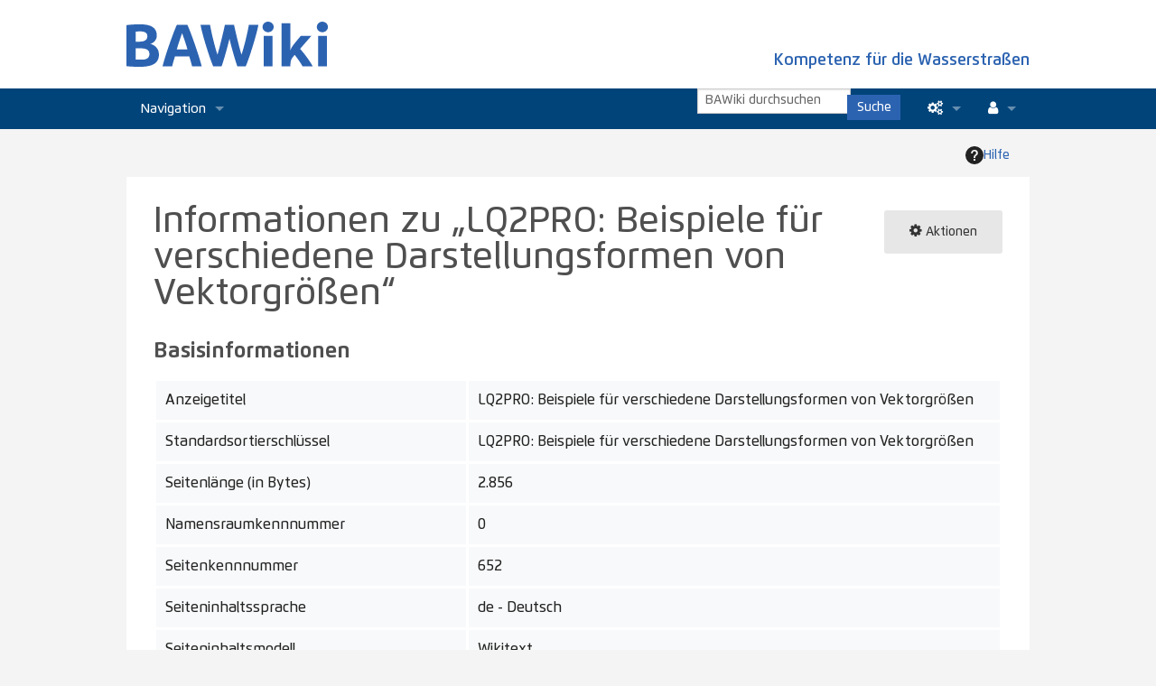

--- FILE ---
content_type: text/html; charset=UTF-8
request_url: https://wiki.baw.de/de/index.php?title=LQ2PRO:_Beispiele_f%C3%BCr_verschiedene_Darstellungsformen_von_Vektorgr%C3%B6%C3%9Fen&action=info
body_size: 17742
content:
<!DOCTYPE html>
<html class="client-nojs" lang="de" dir="ltr">
<head>
<meta charset="UTF-8">
<title>Informationen zu „LQ2PRO: Beispiele für verschiedene Darstellungsformen von Vektorgrößen“ – BAWiki</title>
<script>document.documentElement.className="client-js";RLCONF={"wgBreakFrames":true,"wgSeparatorTransformTable":[",\t.",".\t,"],"wgDigitTransformTable":["",""],"wgDefaultDateFormat":"dmy","wgMonthNames":["","Januar","Februar","März","April","Mai","Juni","Juli","August","September","Oktober","November","Dezember"],"wgRequestId":"aXPj@AW6xFfvITlJASEWOAAAAAg","wgCanonicalNamespace":"","wgCanonicalSpecialPageName":false,"wgNamespaceNumber":0,"wgPageName":"LQ2PRO:_Beispiele_für_verschiedene_Darstellungsformen_von_Vektorgrößen","wgTitle":"LQ2PRO: Beispiele für verschiedene Darstellungsformen von Vektorgrößen","wgCurRevisionId":35917,"wgRevisionId":0,"wgArticleId":652,"wgIsArticle":false,"wgIsRedirect":false,"wgAction":"info","wgUserName":null,"wgUserGroups":["*"],"wgCategories":[],"wgPageViewLanguage":"de","wgPageContentLanguage":"de","wgPageContentModel":"wikitext","wgRelevantPageName":"LQ2PRO:_Beispiele_für_verschiedene_Darstellungsformen_von_Vektorgrößen","wgRelevantArticleId":652,"wgIsProbablyEditable":false,"wgRelevantPageIsProbablyEditable":false,"wgRestrictionEdit":[],"wgRestrictionMove":[],"wgCiteReferencePreviewsActive":true,"wgSmjUseCdn":false,"wgSmjUseChem":true,"wgSmjDisplayMath":[],"wgSmjExtraInlineMath":[],"wgSmjScale":1,"wgSmjEnableMenu":true,"wgSmjDisplayAlign":"left"};
RLSTATE={"site.styles":"ready","user.styles":"ready","user":"ready","user.options":"loading","mediawiki.interface.helpers.styles":"ready","mediawiki.action.styles":"ready","mediawiki.helplink":"ready","skins.foreground.styles":"ready"};RLPAGEMODULES=["ext.SimpleMathJax","site","mediawiki.page.ready","skins.foreground.js"];</script>
<script>(RLQ=window.RLQ||[]).push(function(){mw.loader.impl(function(){return["user.options@12s5i",function($,jQuery,require,module){mw.user.tokens.set({"patrolToken":"+\\","watchToken":"+\\","csrfToken":"+\\"});
}];});});</script>
<link rel="stylesheet" href="/de/load.php?lang=de&amp;modules=mediawiki.action.styles%7Cmediawiki.helplink%7Cmediawiki.interface.helpers.styles%7Cskins.foreground.styles&amp;only=styles&amp;skin=foreground">
<script async="" src="/de/load.php?lang=de&amp;modules=startup&amp;only=scripts&amp;raw=1&amp;skin=foreground"></script>
<meta name="ResourceLoaderDynamicStyles" content="">
<link rel="stylesheet" href="/de/load.php?lang=de&amp;modules=site.styles&amp;only=styles&amp;skin=foreground">
<meta name="generator" content="MediaWiki 1.43.5">
<meta name="robots" content="noindex,nofollow,max-image-preview:standard">
<meta name="format-detection" content="telephone=no">
<meta name="viewport" content="width=device-width, initial-scale=1.0, user-scalable=yes, minimum-scale=0.25, maximum-scale=5.0">
<link rel="icon" href="/de/resources/assets/favicon.ico">
<link rel="search" type="application/opensearchdescription+xml" href="/de/rest.php/v1/search" title="BAWiki (de)">
<link rel="EditURI" type="application/rsd+xml" href="https://wiki.baw.de/de/api.php?action=rsd">
<link rel="alternate" type="application/atom+xml" title="Atom-Feed für „BAWiki“" href="/de/index.php?title=Spezial:Letzte_%C3%84nderungen&amp;feed=atom">
<meta http-equiv="X-UA-Compatible" content="IE=edge" />
</head>
<body class="mediawiki ltr sitedir-ltr mw-hide-empty-elt ns-0 ns-subject page-LQ2PRO_Beispiele_für_verschiedene_Darstellungsformen_von_Vektorgrößen rootpage-LQ2PRO_Beispiele_für_verschiedene_Darstellungsformen_von_Vektorgrößen skin-foreground action-info skin--responsive"><div id='navwrapper' class='contain-to-grid fixed'><!-- START FOREGROUNDTEMPLATE --i>
                <!-- Start Anpassung BAW -->
                <header>
                        <div>
                                <a href="/de"><img src="/de/skins/Foreground/assets/images/bawiki.svg"/></a>
                                <div>Kompetenz f&uuml;r die Wasserstra&szlig;en</div>
                        </div>
                </header>
                <!-- Ende Anpassung BAW -->
		<nav class="top-bar" data-topbar role="navigation" data-options="back_text: Zurück">
			<ul class="title-area">
				<li class="name">
					<div class="title-name">
					<a href="/de/index.php?title=Hauptseite">
										<div class="title-name" style="display: inline-block;">BAWiki</div>
					</a>
					</div>
				</li>
				<li class="toggle-topbar menu-icon">
					<a href="#"><span>Menü</span></a>
				</li>
			</ul>

		<section class="top-bar-section">

			<ul id="top-bar-left" class="left">
				<li class="divider show-for-small"></li>
									<li class="has-dropdown active" id='p-navigation'>
						<a href="#">Navigation</a>
																		<ul class="dropdown">
								<li id="n-mainpage-description" class="mw-list-item"><a href="/de/index.php?title=Hauptseite" title="Hauptseite besuchen [z]" accesskey="z">Hauptseite</a></li><li id="n-currentevents" class="mw-list-item"><a href="/de/index.php?title=BAWiki:Aktuelle_Ereignisse" title="Hintergrundinformationen zu aktuellen Ereignissen">Aktuelle Ereignisse</a></li><li id="n-recentchanges" class="mw-list-item"><a href="/de/index.php?title=Spezial:Letzte_%C3%84nderungen" title="Liste der letzten Änderungen in diesem Wiki [r]" accesskey="r">Letzte Änderungen</a></li><li id="n-randompage" class="mw-list-item"><a href="/de/index.php?title=Spezial:Zuf%C3%A4llige_Seite" title="Zufällige Seite aufrufen [x]" accesskey="x">Zufällige Seite</a></li><li id="n-help" class="mw-list-item"><a href="https://www.mediawiki.org/wiki/Special:MyLanguage/Help:Contents" target="_blank" title="Hilfeseite anzeigen">Hilfe</a></li>							</ul>
																</li>
								</ul>

			<ul id="top-bar-right" class="right">
				<li class="has-form">
					<form action="/de/index.php" id="searchform" class="mw-search">
						<div class="row collapse">
						<div class="small-12 columns skin-foreground-search">
							<input type="search" name="search" placeholder="BAWiki durchsuchen" aria-label="BAWiki durchsuchen" autocapitalize="sentences" title="BAWiki durchsuchen [f]" accesskey="f" id="searchInput">							<button type="submit" class="button search">Suche</button>
						</div>
						</div>
					</form>
				</li>
				<li class="divider show-for-small"></li>

				<li class="has-dropdown active"><a href="#"><i class="fa fa-cogs"></i></a>
					<ul id="toolbox-dropdown" class="dropdown">
						<li id="t-whatlinkshere" class="mw-list-item"><a href="/de/index.php?title=Spezial:Linkliste/LQ2PRO:_Beispiele_f%C3%BCr_verschiedene_Darstellungsformen_von_Vektorgr%C3%B6%C3%9Fen" title="Liste aller Seiten, die hierher verlinken [j]" accesskey="j">Links auf diese Seite</a></li><li id="t-recentchangeslinked" class="mw-list-item"><a href="/de/index.php?title=Spezial:%C3%84nderungen_an_verlinkten_Seiten/LQ2PRO:_Beispiele_f%C3%BCr_verschiedene_Darstellungsformen_von_Vektorgr%C3%B6%C3%9Fen" rel="nofollow" title="Letzte Änderungen an Seiten, die von hier verlinkt sind [k]" accesskey="k">Änderungen an verlinkten Seiten</a></li><li id="t-specialpages" class="mw-list-item"><a href="/de/index.php?title=Spezial:Spezialseiten" title="Liste aller Spezialseiten [q]" accesskey="q">Spezialseiten</a></li><li id="t-info" class="mw-list-item"><a href="/de/index.php?title=LQ2PRO:_Beispiele_f%C3%BCr_verschiedene_Darstellungsformen_von_Vektorgr%C3%B6%C3%9Fen&amp;action=info" title="Weitere Informationen über diese Seite">Seiten­­informationen</a></li>						<li id="n-recentchanges"><a href="/de/index.php?title=Spezial:Letzte_%C3%84nderungen" title="Spezial:Letzte Änderungen">Letzte Änderungen</a></li>						<li id="n-help" ><a href="https://www.mediawiki.org/wiki/Special:MyLanguage/Help:Contents">Hilfe</a></li>					</ul>
				</li>

				<li id="personal-tools-dropdown" class="has-dropdown active"><a href="#"><i class="fa fa-user"></i></a>
					<ul class="dropdown">
						<li id="pt-login" class="mw-list-item"><a href="/de/index.php?title=Spezial:Anmelden&amp;returnto=LQ2PRO%3A+Beispiele+f%C3%BCr+verschiedene+Darstellungsformen+von+Vektorgr%C3%B6%C3%9Fen&amp;returntoquery=action%3Dinfo" title="Sich anzumelden wird gerne gesehen, ist jedoch nicht zwingend erforderlich. [o]" accesskey="o">Anmelden</a></li>					</ul>
				</li>

			</ul>
		</section>
		</nav>

		</div>
		<div id="page-content">
		<div class="row">
				<div class="large-12 columns">
					<!-- Output page indicators -->
					<div class="mw-indicators">
<div id="mw-indicator-mw-helplink" class="mw-indicator"><a href="https://www.mediawiki.org/wiki/Special:MyLanguage/Page_information" target="_blank" class="mw-helplink"><span class="mw-helplink-icon"></span>Hilfe</a></div>
</div>
					<!-- If user is logged in output echo location -->
									<!--[if lt IE 9]>
				<div id="siteNotice" class="sitenotice panel radius">BAWiki sieht in dieser Version des Internet Explorers nicht wie gewünscht aus. Es wird eine Aktualisierung des Internet Explorers oder der Umstieg auf einen Browser wie bspw. Firefox oder Chrome empfohlen.</div>
				<![endif]-->

												</div>
		</div>

		<div id="mw-js-message" style="display:none;"></div>

		<div class="row">
				<div id="p-cactions" class="large-12 columns">
											<a id="actions-button" href="#" data-dropdown="actions" data-options="align:left; is_hover: true; hover_timeout:700" class="button small secondary radius"><i class="fa fa-cog"><span class="show-for-medium-up">&nbsp;Aktionen</span></i></a>
						<!--RTL -->
						<ul id="actions" class="f-dropdown" data-dropdown-content>
							<li id="ca-nstab-main" class="selected mw-list-item"><a href="/de/index.php?title=LQ2PRO:_Beispiele_f%C3%BCr_verschiedene_Darstellungsformen_von_Vektorgr%C3%B6%C3%9Fen" title="Seiteninhalt anzeigen [c]" accesskey="c">Seite</a></li><li id="ca-talk" class="new mw-list-item"><a href="/de/index.php?title=Diskussion:LQ2PRO:_Beispiele_f%C3%BCr_verschiedene_Darstellungsformen_von_Vektorgr%C3%B6%C3%9Fen&amp;action=edit&amp;redlink=1" rel="discussion" class="new" title="Diskussion zum Seiteninhalt (Seite nicht vorhanden) [t]" accesskey="t">Diskussion</a></li><li id="ca-viewsource" class="mw-list-item"><a href="/de/index.php?title=LQ2PRO:_Beispiele_f%C3%BCr_verschiedene_Darstellungsformen_von_Vektorgr%C3%B6%C3%9Fen&amp;action=edit" title="Diese Seite ist geschützt. Ihr Quelltext kann dennoch angesehen und kopiert werden. [e]" accesskey="e">Quelltext anzeigen</a></li><li id="ca-history" class="mw-list-item"><a href="/de/index.php?title=LQ2PRO:_Beispiele_f%C3%BCr_verschiedene_Darstellungsformen_von_Vektorgr%C3%B6%C3%9Fen&amp;action=history" title="Frühere Versionen dieser Seite listen [h]" accesskey="h">Versionsgeschichte</a></li>													</ul>
						<!--RTL -->
										<div id="content">
					<h1  id="firstHeading" class="title">Informationen zu „LQ2PRO: Beispiele für verschiedene Darstellungsformen von Vektorgrößen“</h1>
																<h5 id="siteSub" class="subtitle"><div id="mw-content-subtitle"></div></h5>
					<div id="contentSub" class="clear_both"></div>
					<div id="bodyContent" class="mw-bodytext">
						<div id="mw-content-text" class="mw-body-content"><h2 id="Basisinformationen"><span id="mw-pageinfo-header-basic"></span>Basisinformationen</h2>
<table class="wikitable mw-page-info">
<tr id="mw-pageinfo-display-title" style="vertical-align: top;"><td>Anzeigetitel</td><td>LQ2PRO: Beispiele für verschiedene Darstellungsformen von Vektorgrößen</td></tr>
<tr id="mw-pageinfo-default-sort" style="vertical-align: top;"><td>Standardsortierschlüssel</td><td>LQ2PRO: Beispiele für verschiedene Darstellungsformen von Vektorgrößen</td></tr>
<tr id="mw-pageinfo-length" style="vertical-align: top;"><td>Seitenlänge (in Bytes)</td><td>2.856</td></tr>
<tr id="mw-pageinfo-namespace-id" style="vertical-align: top;"><td>Namensraumkennnummer</td><td>0</td></tr>
<tr id="mw-pageinfo-article-id" style="vertical-align: top;"><td>Seitenkennnummer</td><td>652</td></tr>
<tr style="vertical-align: top;"><td>Seiteninhaltssprache</td><td>de - Deutsch</td></tr>
<tr id="mw-pageinfo-content-model" style="vertical-align: top;"><td>Seiteninhaltsmodell</td><td>Wikitext</td></tr>
<tr id="mw-pageinfo-robot-policy" style="vertical-align: top;"><td>Indizierung durch Suchmaschinen</td><td>Erlaubt</td></tr>
<tr style="vertical-align: top;"><td><a href="/de/index.php?title=Spezial:Linkliste/LQ2PRO:_Beispiele_f%C3%BCr_verschiedene_Darstellungsformen_von_Vektorgr%C3%B6%C3%9Fen&amp;hidelinks=1&amp;hidetrans=1" title="Spezial:Linkliste/LQ2PRO: Beispiele für verschiedene Darstellungsformen von Vektorgrößen">Anzahl der Weiterleitungen zu dieser Seite</a></td><td>0</td></tr>
<tr id="mw-pageinfo-contentpage" style="vertical-align: top;"><td>Gezählt als eine Inhaltsseite</td><td>Ja</td></tr>
</table>
<h2 id="Seitenschutz"><span id="mw-pageinfo-header-restrictions"></span>Seitenschutz</h2>
<table class="wikitable mw-page-info">
<tr id="mw-restriction-edit" style="vertical-align: top;"><td>Bearbeiten</td><td>Alle Benutzer (unbeschränkt)</td></tr>
<tr id="mw-restriction-move" style="vertical-align: top;"><td>Verschieben</td><td>Alle Benutzer (unbeschränkt)</td></tr>
</table>
<a href="/de/index.php?title=Spezial:Logbuch&amp;type=protect&amp;page=LQ2PRO%3A+Beispiele+f%C3%BCr+verschiedene+Darstellungsformen+von+Vektorgr%C3%B6%C3%9Fen" title="Spezial:Logbuch">Das Seitenschutz-Logbuch für diese Seite ansehen.</a>
<h2 id="Versionsgeschichte"><span id="mw-pageinfo-header-edits"></span>Versionsgeschichte</h2>
<table class="wikitable mw-page-info">
<tr id="mw-pageinfo-firstuser" style="vertical-align: top;"><td>Seitenersteller</td><td><span data-mw-revid="4228" class="mw-userlink mw-extuserlink mw-anonuserlink"><bdi>imported&gt;BAWiki 1</bdi></span></td></tr>
<tr id="mw-pageinfo-firsttime" style="vertical-align: top;"><td>Datum der Seitenerstellung</td><td><a href="/de/index.php?title=LQ2PRO:_Beispiele_f%C3%BCr_verschiedene_Darstellungsformen_von_Vektorgr%C3%B6%C3%9Fen&amp;oldid=4228" title="LQ2PRO: Beispiele für verschiedene Darstellungsformen von Vektorgrößen">13:40, 16. Jun. 2010</a></td></tr>
<tr id="mw-pageinfo-lastuser" style="vertical-align: top;"><td>Letzter Bearbeiter</td><td><a href="/de/index.php?title=Spezial:Beitr%C3%A4ge/127.0.0.1" class="mw-userlink mw-anonuserlink" title="Spezial:Beiträge/127.0.0.1" data-mw-revid="35917"><bdi>127.0.0.1</bdi></a> <span class="mw-usertoollinks">(<a href="/de/index.php?title=Benutzer_Diskussion:127.0.0.1&amp;action=edit&amp;redlink=1" class="new mw-usertoollinks-talk" title="Benutzer Diskussion:127.0.0.1 (Seite nicht vorhanden)">Diskussion</a>)</span></td></tr>
<tr id="mw-pageinfo-lasttime" style="vertical-align: top;"><td>Datum der letzten Bearbeitung</td><td><a href="/de/index.php?title=LQ2PRO:_Beispiele_f%C3%BCr_verschiedene_Darstellungsformen_von_Vektorgr%C3%B6%C3%9Fen&amp;oldid=35917" title="LQ2PRO: Beispiele für verschiedene Darstellungsformen von Vektorgrößen">10:22, 21. Okt. 2022</a></td></tr>
<tr id="mw-pageinfo-edits" style="vertical-align: top;"><td>Gesamtzahl der Bearbeitungen</td><td>8</td></tr>
<tr id="mw-pageinfo-authors" style="vertical-align: top;"><td>Gesamtzahl unterschiedlicher Autoren</td><td>3</td></tr>
<tr id="mw-pageinfo-recent-edits" style="vertical-align: top;"><td>Anzahl der kürzlich erfolgten Bearbeitungen (in den letzten 90 Tagen)</td><td>0</td></tr>
<tr id="mw-pageinfo-recent-authors" style="vertical-align: top;"><td>Anzahl unterschiedlicher Autoren der kürzlich erfolgten Bearbeitungen</td><td>0</td></tr>
</table>
</div><div class="printfooter">
Abgerufen von „<a dir="ltr" href="https://wiki.baw.de/de/index.php?title=LQ2PRO:_Beispiele_für_verschiedene_Darstellungsformen_von_Vektorgrößen">https://wiki.baw.de/de/index.php?title=LQ2PRO:_Beispiele_für_verschiedene_Darstellungsformen_von_Vektorgrößen</a>“</div>
						<div class="clear_both"></div>
					</div>
				<div class="group"><div id="catlinks" class="catlinks catlinks-allhidden" data-mw="interface"></div></div>
								</div>
			</div>
		</div>

			<footer class="row">
				<div id="footer">
										<div id="footer-left" class="small-12 large-centered columns text-center">
					<ul id="footer-left-ul">
													<li id="footer-privacy"><a href="/de/index.php?title=BAWiki:Datenschutz">Datenschutz</a></li>
													<li id="footer-about"><a href="/de/index.php?title=BAWiki:%C3%9Cber_BAWiki">Über BAWiki</a></li>
													<li id="footer-disclaimers"><a href="/de/index.php?title=BAWiki:Impressum">Haftungsausschluss</a></li>
						                                                <!-- Start Anpassung BAW -->
                                                <li><a href="https://www.baw.de/de/barrierefreiheitserklaerung/barrierefreiheitserklaerung.html" target="_blank">Erklärung zur Barrierefreiheit</a></li>
                                                <li><a href="https://www.baw.de/de/barriere_melden/barriere_melden.html" target="_blank">Barriere melden</a></li>
                                                <!-- Ende Anpassung BAW -->
					</ul>
					</div>
					<div id="footer-right-icons" class="large-12 small-12 columns">
					<ul id="poweredby">
													<li class="poweredby">								<a href="https://www.mediawiki.org/" class="cdx-button cdx-button--fake-button cdx-button--size-large cdx-button--fake-button--enabled" target="_blank">Powered by MediaWiki</a>									   							</li>
											</ul>
					</div>
				</div>
			</footer>

		</div>
			<script>(RLQ=window.RLQ||[]).push(function(){mw.config.set({"wgBackendResponseTime":204});});</script>
</body>
</html>

--- FILE ---
content_type: text/css; charset=utf-8
request_url: https://wiki.baw.de/de/load.php?lang=de&modules=site.styles&only=styles&skin=foreground
body_size: 128
content:
#p-lang > a:before{padding:0 5px 0 0;content:url(/de/resources/assets/germany_small.png);vertical-align:-2%}